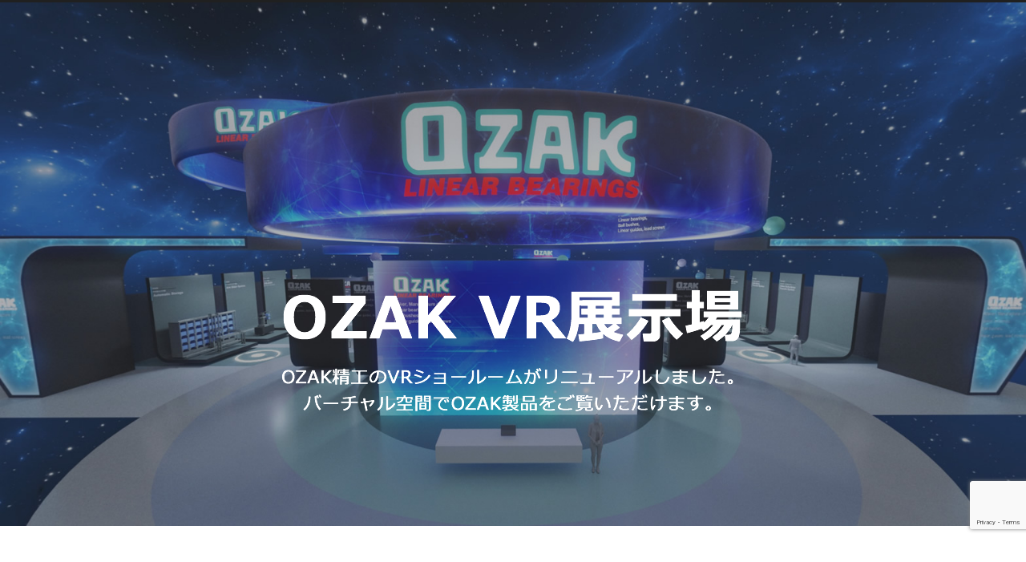

--- FILE ---
content_type: text/html; charset=utf-8
request_url: https://www.google.com/recaptcha/api2/anchor?ar=1&k=6Lf6PN4pAAAAANRv1bIFSfwcmDr4ouYln5saPWn9&co=aHR0cHM6Ly93d3cub3phay12ci5qcDo0NDM.&hl=en&v=N67nZn4AqZkNcbeMu4prBgzg&size=invisible&anchor-ms=20000&execute-ms=30000&cb=cnyo012oy6n4
body_size: 48582
content:
<!DOCTYPE HTML><html dir="ltr" lang="en"><head><meta http-equiv="Content-Type" content="text/html; charset=UTF-8">
<meta http-equiv="X-UA-Compatible" content="IE=edge">
<title>reCAPTCHA</title>
<style type="text/css">
/* cyrillic-ext */
@font-face {
  font-family: 'Roboto';
  font-style: normal;
  font-weight: 400;
  font-stretch: 100%;
  src: url(//fonts.gstatic.com/s/roboto/v48/KFO7CnqEu92Fr1ME7kSn66aGLdTylUAMa3GUBHMdazTgWw.woff2) format('woff2');
  unicode-range: U+0460-052F, U+1C80-1C8A, U+20B4, U+2DE0-2DFF, U+A640-A69F, U+FE2E-FE2F;
}
/* cyrillic */
@font-face {
  font-family: 'Roboto';
  font-style: normal;
  font-weight: 400;
  font-stretch: 100%;
  src: url(//fonts.gstatic.com/s/roboto/v48/KFO7CnqEu92Fr1ME7kSn66aGLdTylUAMa3iUBHMdazTgWw.woff2) format('woff2');
  unicode-range: U+0301, U+0400-045F, U+0490-0491, U+04B0-04B1, U+2116;
}
/* greek-ext */
@font-face {
  font-family: 'Roboto';
  font-style: normal;
  font-weight: 400;
  font-stretch: 100%;
  src: url(//fonts.gstatic.com/s/roboto/v48/KFO7CnqEu92Fr1ME7kSn66aGLdTylUAMa3CUBHMdazTgWw.woff2) format('woff2');
  unicode-range: U+1F00-1FFF;
}
/* greek */
@font-face {
  font-family: 'Roboto';
  font-style: normal;
  font-weight: 400;
  font-stretch: 100%;
  src: url(//fonts.gstatic.com/s/roboto/v48/KFO7CnqEu92Fr1ME7kSn66aGLdTylUAMa3-UBHMdazTgWw.woff2) format('woff2');
  unicode-range: U+0370-0377, U+037A-037F, U+0384-038A, U+038C, U+038E-03A1, U+03A3-03FF;
}
/* math */
@font-face {
  font-family: 'Roboto';
  font-style: normal;
  font-weight: 400;
  font-stretch: 100%;
  src: url(//fonts.gstatic.com/s/roboto/v48/KFO7CnqEu92Fr1ME7kSn66aGLdTylUAMawCUBHMdazTgWw.woff2) format('woff2');
  unicode-range: U+0302-0303, U+0305, U+0307-0308, U+0310, U+0312, U+0315, U+031A, U+0326-0327, U+032C, U+032F-0330, U+0332-0333, U+0338, U+033A, U+0346, U+034D, U+0391-03A1, U+03A3-03A9, U+03B1-03C9, U+03D1, U+03D5-03D6, U+03F0-03F1, U+03F4-03F5, U+2016-2017, U+2034-2038, U+203C, U+2040, U+2043, U+2047, U+2050, U+2057, U+205F, U+2070-2071, U+2074-208E, U+2090-209C, U+20D0-20DC, U+20E1, U+20E5-20EF, U+2100-2112, U+2114-2115, U+2117-2121, U+2123-214F, U+2190, U+2192, U+2194-21AE, U+21B0-21E5, U+21F1-21F2, U+21F4-2211, U+2213-2214, U+2216-22FF, U+2308-230B, U+2310, U+2319, U+231C-2321, U+2336-237A, U+237C, U+2395, U+239B-23B7, U+23D0, U+23DC-23E1, U+2474-2475, U+25AF, U+25B3, U+25B7, U+25BD, U+25C1, U+25CA, U+25CC, U+25FB, U+266D-266F, U+27C0-27FF, U+2900-2AFF, U+2B0E-2B11, U+2B30-2B4C, U+2BFE, U+3030, U+FF5B, U+FF5D, U+1D400-1D7FF, U+1EE00-1EEFF;
}
/* symbols */
@font-face {
  font-family: 'Roboto';
  font-style: normal;
  font-weight: 400;
  font-stretch: 100%;
  src: url(//fonts.gstatic.com/s/roboto/v48/KFO7CnqEu92Fr1ME7kSn66aGLdTylUAMaxKUBHMdazTgWw.woff2) format('woff2');
  unicode-range: U+0001-000C, U+000E-001F, U+007F-009F, U+20DD-20E0, U+20E2-20E4, U+2150-218F, U+2190, U+2192, U+2194-2199, U+21AF, U+21E6-21F0, U+21F3, U+2218-2219, U+2299, U+22C4-22C6, U+2300-243F, U+2440-244A, U+2460-24FF, U+25A0-27BF, U+2800-28FF, U+2921-2922, U+2981, U+29BF, U+29EB, U+2B00-2BFF, U+4DC0-4DFF, U+FFF9-FFFB, U+10140-1018E, U+10190-1019C, U+101A0, U+101D0-101FD, U+102E0-102FB, U+10E60-10E7E, U+1D2C0-1D2D3, U+1D2E0-1D37F, U+1F000-1F0FF, U+1F100-1F1AD, U+1F1E6-1F1FF, U+1F30D-1F30F, U+1F315, U+1F31C, U+1F31E, U+1F320-1F32C, U+1F336, U+1F378, U+1F37D, U+1F382, U+1F393-1F39F, U+1F3A7-1F3A8, U+1F3AC-1F3AF, U+1F3C2, U+1F3C4-1F3C6, U+1F3CA-1F3CE, U+1F3D4-1F3E0, U+1F3ED, U+1F3F1-1F3F3, U+1F3F5-1F3F7, U+1F408, U+1F415, U+1F41F, U+1F426, U+1F43F, U+1F441-1F442, U+1F444, U+1F446-1F449, U+1F44C-1F44E, U+1F453, U+1F46A, U+1F47D, U+1F4A3, U+1F4B0, U+1F4B3, U+1F4B9, U+1F4BB, U+1F4BF, U+1F4C8-1F4CB, U+1F4D6, U+1F4DA, U+1F4DF, U+1F4E3-1F4E6, U+1F4EA-1F4ED, U+1F4F7, U+1F4F9-1F4FB, U+1F4FD-1F4FE, U+1F503, U+1F507-1F50B, U+1F50D, U+1F512-1F513, U+1F53E-1F54A, U+1F54F-1F5FA, U+1F610, U+1F650-1F67F, U+1F687, U+1F68D, U+1F691, U+1F694, U+1F698, U+1F6AD, U+1F6B2, U+1F6B9-1F6BA, U+1F6BC, U+1F6C6-1F6CF, U+1F6D3-1F6D7, U+1F6E0-1F6EA, U+1F6F0-1F6F3, U+1F6F7-1F6FC, U+1F700-1F7FF, U+1F800-1F80B, U+1F810-1F847, U+1F850-1F859, U+1F860-1F887, U+1F890-1F8AD, U+1F8B0-1F8BB, U+1F8C0-1F8C1, U+1F900-1F90B, U+1F93B, U+1F946, U+1F984, U+1F996, U+1F9E9, U+1FA00-1FA6F, U+1FA70-1FA7C, U+1FA80-1FA89, U+1FA8F-1FAC6, U+1FACE-1FADC, U+1FADF-1FAE9, U+1FAF0-1FAF8, U+1FB00-1FBFF;
}
/* vietnamese */
@font-face {
  font-family: 'Roboto';
  font-style: normal;
  font-weight: 400;
  font-stretch: 100%;
  src: url(//fonts.gstatic.com/s/roboto/v48/KFO7CnqEu92Fr1ME7kSn66aGLdTylUAMa3OUBHMdazTgWw.woff2) format('woff2');
  unicode-range: U+0102-0103, U+0110-0111, U+0128-0129, U+0168-0169, U+01A0-01A1, U+01AF-01B0, U+0300-0301, U+0303-0304, U+0308-0309, U+0323, U+0329, U+1EA0-1EF9, U+20AB;
}
/* latin-ext */
@font-face {
  font-family: 'Roboto';
  font-style: normal;
  font-weight: 400;
  font-stretch: 100%;
  src: url(//fonts.gstatic.com/s/roboto/v48/KFO7CnqEu92Fr1ME7kSn66aGLdTylUAMa3KUBHMdazTgWw.woff2) format('woff2');
  unicode-range: U+0100-02BA, U+02BD-02C5, U+02C7-02CC, U+02CE-02D7, U+02DD-02FF, U+0304, U+0308, U+0329, U+1D00-1DBF, U+1E00-1E9F, U+1EF2-1EFF, U+2020, U+20A0-20AB, U+20AD-20C0, U+2113, U+2C60-2C7F, U+A720-A7FF;
}
/* latin */
@font-face {
  font-family: 'Roboto';
  font-style: normal;
  font-weight: 400;
  font-stretch: 100%;
  src: url(//fonts.gstatic.com/s/roboto/v48/KFO7CnqEu92Fr1ME7kSn66aGLdTylUAMa3yUBHMdazQ.woff2) format('woff2');
  unicode-range: U+0000-00FF, U+0131, U+0152-0153, U+02BB-02BC, U+02C6, U+02DA, U+02DC, U+0304, U+0308, U+0329, U+2000-206F, U+20AC, U+2122, U+2191, U+2193, U+2212, U+2215, U+FEFF, U+FFFD;
}
/* cyrillic-ext */
@font-face {
  font-family: 'Roboto';
  font-style: normal;
  font-weight: 500;
  font-stretch: 100%;
  src: url(//fonts.gstatic.com/s/roboto/v48/KFO7CnqEu92Fr1ME7kSn66aGLdTylUAMa3GUBHMdazTgWw.woff2) format('woff2');
  unicode-range: U+0460-052F, U+1C80-1C8A, U+20B4, U+2DE0-2DFF, U+A640-A69F, U+FE2E-FE2F;
}
/* cyrillic */
@font-face {
  font-family: 'Roboto';
  font-style: normal;
  font-weight: 500;
  font-stretch: 100%;
  src: url(//fonts.gstatic.com/s/roboto/v48/KFO7CnqEu92Fr1ME7kSn66aGLdTylUAMa3iUBHMdazTgWw.woff2) format('woff2');
  unicode-range: U+0301, U+0400-045F, U+0490-0491, U+04B0-04B1, U+2116;
}
/* greek-ext */
@font-face {
  font-family: 'Roboto';
  font-style: normal;
  font-weight: 500;
  font-stretch: 100%;
  src: url(//fonts.gstatic.com/s/roboto/v48/KFO7CnqEu92Fr1ME7kSn66aGLdTylUAMa3CUBHMdazTgWw.woff2) format('woff2');
  unicode-range: U+1F00-1FFF;
}
/* greek */
@font-face {
  font-family: 'Roboto';
  font-style: normal;
  font-weight: 500;
  font-stretch: 100%;
  src: url(//fonts.gstatic.com/s/roboto/v48/KFO7CnqEu92Fr1ME7kSn66aGLdTylUAMa3-UBHMdazTgWw.woff2) format('woff2');
  unicode-range: U+0370-0377, U+037A-037F, U+0384-038A, U+038C, U+038E-03A1, U+03A3-03FF;
}
/* math */
@font-face {
  font-family: 'Roboto';
  font-style: normal;
  font-weight: 500;
  font-stretch: 100%;
  src: url(//fonts.gstatic.com/s/roboto/v48/KFO7CnqEu92Fr1ME7kSn66aGLdTylUAMawCUBHMdazTgWw.woff2) format('woff2');
  unicode-range: U+0302-0303, U+0305, U+0307-0308, U+0310, U+0312, U+0315, U+031A, U+0326-0327, U+032C, U+032F-0330, U+0332-0333, U+0338, U+033A, U+0346, U+034D, U+0391-03A1, U+03A3-03A9, U+03B1-03C9, U+03D1, U+03D5-03D6, U+03F0-03F1, U+03F4-03F5, U+2016-2017, U+2034-2038, U+203C, U+2040, U+2043, U+2047, U+2050, U+2057, U+205F, U+2070-2071, U+2074-208E, U+2090-209C, U+20D0-20DC, U+20E1, U+20E5-20EF, U+2100-2112, U+2114-2115, U+2117-2121, U+2123-214F, U+2190, U+2192, U+2194-21AE, U+21B0-21E5, U+21F1-21F2, U+21F4-2211, U+2213-2214, U+2216-22FF, U+2308-230B, U+2310, U+2319, U+231C-2321, U+2336-237A, U+237C, U+2395, U+239B-23B7, U+23D0, U+23DC-23E1, U+2474-2475, U+25AF, U+25B3, U+25B7, U+25BD, U+25C1, U+25CA, U+25CC, U+25FB, U+266D-266F, U+27C0-27FF, U+2900-2AFF, U+2B0E-2B11, U+2B30-2B4C, U+2BFE, U+3030, U+FF5B, U+FF5D, U+1D400-1D7FF, U+1EE00-1EEFF;
}
/* symbols */
@font-face {
  font-family: 'Roboto';
  font-style: normal;
  font-weight: 500;
  font-stretch: 100%;
  src: url(//fonts.gstatic.com/s/roboto/v48/KFO7CnqEu92Fr1ME7kSn66aGLdTylUAMaxKUBHMdazTgWw.woff2) format('woff2');
  unicode-range: U+0001-000C, U+000E-001F, U+007F-009F, U+20DD-20E0, U+20E2-20E4, U+2150-218F, U+2190, U+2192, U+2194-2199, U+21AF, U+21E6-21F0, U+21F3, U+2218-2219, U+2299, U+22C4-22C6, U+2300-243F, U+2440-244A, U+2460-24FF, U+25A0-27BF, U+2800-28FF, U+2921-2922, U+2981, U+29BF, U+29EB, U+2B00-2BFF, U+4DC0-4DFF, U+FFF9-FFFB, U+10140-1018E, U+10190-1019C, U+101A0, U+101D0-101FD, U+102E0-102FB, U+10E60-10E7E, U+1D2C0-1D2D3, U+1D2E0-1D37F, U+1F000-1F0FF, U+1F100-1F1AD, U+1F1E6-1F1FF, U+1F30D-1F30F, U+1F315, U+1F31C, U+1F31E, U+1F320-1F32C, U+1F336, U+1F378, U+1F37D, U+1F382, U+1F393-1F39F, U+1F3A7-1F3A8, U+1F3AC-1F3AF, U+1F3C2, U+1F3C4-1F3C6, U+1F3CA-1F3CE, U+1F3D4-1F3E0, U+1F3ED, U+1F3F1-1F3F3, U+1F3F5-1F3F7, U+1F408, U+1F415, U+1F41F, U+1F426, U+1F43F, U+1F441-1F442, U+1F444, U+1F446-1F449, U+1F44C-1F44E, U+1F453, U+1F46A, U+1F47D, U+1F4A3, U+1F4B0, U+1F4B3, U+1F4B9, U+1F4BB, U+1F4BF, U+1F4C8-1F4CB, U+1F4D6, U+1F4DA, U+1F4DF, U+1F4E3-1F4E6, U+1F4EA-1F4ED, U+1F4F7, U+1F4F9-1F4FB, U+1F4FD-1F4FE, U+1F503, U+1F507-1F50B, U+1F50D, U+1F512-1F513, U+1F53E-1F54A, U+1F54F-1F5FA, U+1F610, U+1F650-1F67F, U+1F687, U+1F68D, U+1F691, U+1F694, U+1F698, U+1F6AD, U+1F6B2, U+1F6B9-1F6BA, U+1F6BC, U+1F6C6-1F6CF, U+1F6D3-1F6D7, U+1F6E0-1F6EA, U+1F6F0-1F6F3, U+1F6F7-1F6FC, U+1F700-1F7FF, U+1F800-1F80B, U+1F810-1F847, U+1F850-1F859, U+1F860-1F887, U+1F890-1F8AD, U+1F8B0-1F8BB, U+1F8C0-1F8C1, U+1F900-1F90B, U+1F93B, U+1F946, U+1F984, U+1F996, U+1F9E9, U+1FA00-1FA6F, U+1FA70-1FA7C, U+1FA80-1FA89, U+1FA8F-1FAC6, U+1FACE-1FADC, U+1FADF-1FAE9, U+1FAF0-1FAF8, U+1FB00-1FBFF;
}
/* vietnamese */
@font-face {
  font-family: 'Roboto';
  font-style: normal;
  font-weight: 500;
  font-stretch: 100%;
  src: url(//fonts.gstatic.com/s/roboto/v48/KFO7CnqEu92Fr1ME7kSn66aGLdTylUAMa3OUBHMdazTgWw.woff2) format('woff2');
  unicode-range: U+0102-0103, U+0110-0111, U+0128-0129, U+0168-0169, U+01A0-01A1, U+01AF-01B0, U+0300-0301, U+0303-0304, U+0308-0309, U+0323, U+0329, U+1EA0-1EF9, U+20AB;
}
/* latin-ext */
@font-face {
  font-family: 'Roboto';
  font-style: normal;
  font-weight: 500;
  font-stretch: 100%;
  src: url(//fonts.gstatic.com/s/roboto/v48/KFO7CnqEu92Fr1ME7kSn66aGLdTylUAMa3KUBHMdazTgWw.woff2) format('woff2');
  unicode-range: U+0100-02BA, U+02BD-02C5, U+02C7-02CC, U+02CE-02D7, U+02DD-02FF, U+0304, U+0308, U+0329, U+1D00-1DBF, U+1E00-1E9F, U+1EF2-1EFF, U+2020, U+20A0-20AB, U+20AD-20C0, U+2113, U+2C60-2C7F, U+A720-A7FF;
}
/* latin */
@font-face {
  font-family: 'Roboto';
  font-style: normal;
  font-weight: 500;
  font-stretch: 100%;
  src: url(//fonts.gstatic.com/s/roboto/v48/KFO7CnqEu92Fr1ME7kSn66aGLdTylUAMa3yUBHMdazQ.woff2) format('woff2');
  unicode-range: U+0000-00FF, U+0131, U+0152-0153, U+02BB-02BC, U+02C6, U+02DA, U+02DC, U+0304, U+0308, U+0329, U+2000-206F, U+20AC, U+2122, U+2191, U+2193, U+2212, U+2215, U+FEFF, U+FFFD;
}
/* cyrillic-ext */
@font-face {
  font-family: 'Roboto';
  font-style: normal;
  font-weight: 900;
  font-stretch: 100%;
  src: url(//fonts.gstatic.com/s/roboto/v48/KFO7CnqEu92Fr1ME7kSn66aGLdTylUAMa3GUBHMdazTgWw.woff2) format('woff2');
  unicode-range: U+0460-052F, U+1C80-1C8A, U+20B4, U+2DE0-2DFF, U+A640-A69F, U+FE2E-FE2F;
}
/* cyrillic */
@font-face {
  font-family: 'Roboto';
  font-style: normal;
  font-weight: 900;
  font-stretch: 100%;
  src: url(//fonts.gstatic.com/s/roboto/v48/KFO7CnqEu92Fr1ME7kSn66aGLdTylUAMa3iUBHMdazTgWw.woff2) format('woff2');
  unicode-range: U+0301, U+0400-045F, U+0490-0491, U+04B0-04B1, U+2116;
}
/* greek-ext */
@font-face {
  font-family: 'Roboto';
  font-style: normal;
  font-weight: 900;
  font-stretch: 100%;
  src: url(//fonts.gstatic.com/s/roboto/v48/KFO7CnqEu92Fr1ME7kSn66aGLdTylUAMa3CUBHMdazTgWw.woff2) format('woff2');
  unicode-range: U+1F00-1FFF;
}
/* greek */
@font-face {
  font-family: 'Roboto';
  font-style: normal;
  font-weight: 900;
  font-stretch: 100%;
  src: url(//fonts.gstatic.com/s/roboto/v48/KFO7CnqEu92Fr1ME7kSn66aGLdTylUAMa3-UBHMdazTgWw.woff2) format('woff2');
  unicode-range: U+0370-0377, U+037A-037F, U+0384-038A, U+038C, U+038E-03A1, U+03A3-03FF;
}
/* math */
@font-face {
  font-family: 'Roboto';
  font-style: normal;
  font-weight: 900;
  font-stretch: 100%;
  src: url(//fonts.gstatic.com/s/roboto/v48/KFO7CnqEu92Fr1ME7kSn66aGLdTylUAMawCUBHMdazTgWw.woff2) format('woff2');
  unicode-range: U+0302-0303, U+0305, U+0307-0308, U+0310, U+0312, U+0315, U+031A, U+0326-0327, U+032C, U+032F-0330, U+0332-0333, U+0338, U+033A, U+0346, U+034D, U+0391-03A1, U+03A3-03A9, U+03B1-03C9, U+03D1, U+03D5-03D6, U+03F0-03F1, U+03F4-03F5, U+2016-2017, U+2034-2038, U+203C, U+2040, U+2043, U+2047, U+2050, U+2057, U+205F, U+2070-2071, U+2074-208E, U+2090-209C, U+20D0-20DC, U+20E1, U+20E5-20EF, U+2100-2112, U+2114-2115, U+2117-2121, U+2123-214F, U+2190, U+2192, U+2194-21AE, U+21B0-21E5, U+21F1-21F2, U+21F4-2211, U+2213-2214, U+2216-22FF, U+2308-230B, U+2310, U+2319, U+231C-2321, U+2336-237A, U+237C, U+2395, U+239B-23B7, U+23D0, U+23DC-23E1, U+2474-2475, U+25AF, U+25B3, U+25B7, U+25BD, U+25C1, U+25CA, U+25CC, U+25FB, U+266D-266F, U+27C0-27FF, U+2900-2AFF, U+2B0E-2B11, U+2B30-2B4C, U+2BFE, U+3030, U+FF5B, U+FF5D, U+1D400-1D7FF, U+1EE00-1EEFF;
}
/* symbols */
@font-face {
  font-family: 'Roboto';
  font-style: normal;
  font-weight: 900;
  font-stretch: 100%;
  src: url(//fonts.gstatic.com/s/roboto/v48/KFO7CnqEu92Fr1ME7kSn66aGLdTylUAMaxKUBHMdazTgWw.woff2) format('woff2');
  unicode-range: U+0001-000C, U+000E-001F, U+007F-009F, U+20DD-20E0, U+20E2-20E4, U+2150-218F, U+2190, U+2192, U+2194-2199, U+21AF, U+21E6-21F0, U+21F3, U+2218-2219, U+2299, U+22C4-22C6, U+2300-243F, U+2440-244A, U+2460-24FF, U+25A0-27BF, U+2800-28FF, U+2921-2922, U+2981, U+29BF, U+29EB, U+2B00-2BFF, U+4DC0-4DFF, U+FFF9-FFFB, U+10140-1018E, U+10190-1019C, U+101A0, U+101D0-101FD, U+102E0-102FB, U+10E60-10E7E, U+1D2C0-1D2D3, U+1D2E0-1D37F, U+1F000-1F0FF, U+1F100-1F1AD, U+1F1E6-1F1FF, U+1F30D-1F30F, U+1F315, U+1F31C, U+1F31E, U+1F320-1F32C, U+1F336, U+1F378, U+1F37D, U+1F382, U+1F393-1F39F, U+1F3A7-1F3A8, U+1F3AC-1F3AF, U+1F3C2, U+1F3C4-1F3C6, U+1F3CA-1F3CE, U+1F3D4-1F3E0, U+1F3ED, U+1F3F1-1F3F3, U+1F3F5-1F3F7, U+1F408, U+1F415, U+1F41F, U+1F426, U+1F43F, U+1F441-1F442, U+1F444, U+1F446-1F449, U+1F44C-1F44E, U+1F453, U+1F46A, U+1F47D, U+1F4A3, U+1F4B0, U+1F4B3, U+1F4B9, U+1F4BB, U+1F4BF, U+1F4C8-1F4CB, U+1F4D6, U+1F4DA, U+1F4DF, U+1F4E3-1F4E6, U+1F4EA-1F4ED, U+1F4F7, U+1F4F9-1F4FB, U+1F4FD-1F4FE, U+1F503, U+1F507-1F50B, U+1F50D, U+1F512-1F513, U+1F53E-1F54A, U+1F54F-1F5FA, U+1F610, U+1F650-1F67F, U+1F687, U+1F68D, U+1F691, U+1F694, U+1F698, U+1F6AD, U+1F6B2, U+1F6B9-1F6BA, U+1F6BC, U+1F6C6-1F6CF, U+1F6D3-1F6D7, U+1F6E0-1F6EA, U+1F6F0-1F6F3, U+1F6F7-1F6FC, U+1F700-1F7FF, U+1F800-1F80B, U+1F810-1F847, U+1F850-1F859, U+1F860-1F887, U+1F890-1F8AD, U+1F8B0-1F8BB, U+1F8C0-1F8C1, U+1F900-1F90B, U+1F93B, U+1F946, U+1F984, U+1F996, U+1F9E9, U+1FA00-1FA6F, U+1FA70-1FA7C, U+1FA80-1FA89, U+1FA8F-1FAC6, U+1FACE-1FADC, U+1FADF-1FAE9, U+1FAF0-1FAF8, U+1FB00-1FBFF;
}
/* vietnamese */
@font-face {
  font-family: 'Roboto';
  font-style: normal;
  font-weight: 900;
  font-stretch: 100%;
  src: url(//fonts.gstatic.com/s/roboto/v48/KFO7CnqEu92Fr1ME7kSn66aGLdTylUAMa3OUBHMdazTgWw.woff2) format('woff2');
  unicode-range: U+0102-0103, U+0110-0111, U+0128-0129, U+0168-0169, U+01A0-01A1, U+01AF-01B0, U+0300-0301, U+0303-0304, U+0308-0309, U+0323, U+0329, U+1EA0-1EF9, U+20AB;
}
/* latin-ext */
@font-face {
  font-family: 'Roboto';
  font-style: normal;
  font-weight: 900;
  font-stretch: 100%;
  src: url(//fonts.gstatic.com/s/roboto/v48/KFO7CnqEu92Fr1ME7kSn66aGLdTylUAMa3KUBHMdazTgWw.woff2) format('woff2');
  unicode-range: U+0100-02BA, U+02BD-02C5, U+02C7-02CC, U+02CE-02D7, U+02DD-02FF, U+0304, U+0308, U+0329, U+1D00-1DBF, U+1E00-1E9F, U+1EF2-1EFF, U+2020, U+20A0-20AB, U+20AD-20C0, U+2113, U+2C60-2C7F, U+A720-A7FF;
}
/* latin */
@font-face {
  font-family: 'Roboto';
  font-style: normal;
  font-weight: 900;
  font-stretch: 100%;
  src: url(//fonts.gstatic.com/s/roboto/v48/KFO7CnqEu92Fr1ME7kSn66aGLdTylUAMa3yUBHMdazQ.woff2) format('woff2');
  unicode-range: U+0000-00FF, U+0131, U+0152-0153, U+02BB-02BC, U+02C6, U+02DA, U+02DC, U+0304, U+0308, U+0329, U+2000-206F, U+20AC, U+2122, U+2191, U+2193, U+2212, U+2215, U+FEFF, U+FFFD;
}

</style>
<link rel="stylesheet" type="text/css" href="https://www.gstatic.com/recaptcha/releases/N67nZn4AqZkNcbeMu4prBgzg/styles__ltr.css">
<script nonce="3SIQNwYhdrqtIL85JVHRMA" type="text/javascript">window['__recaptcha_api'] = 'https://www.google.com/recaptcha/api2/';</script>
<script type="text/javascript" src="https://www.gstatic.com/recaptcha/releases/N67nZn4AqZkNcbeMu4prBgzg/recaptcha__en.js" nonce="3SIQNwYhdrqtIL85JVHRMA">
      
    </script></head>
<body><div id="rc-anchor-alert" class="rc-anchor-alert"></div>
<input type="hidden" id="recaptcha-token" value="[base64]">
<script type="text/javascript" nonce="3SIQNwYhdrqtIL85JVHRMA">
      recaptcha.anchor.Main.init("[\x22ainput\x22,[\x22bgdata\x22,\x22\x22,\[base64]/[base64]/[base64]/[base64]/[base64]/UltsKytdPUU6KEU8MjA0OD9SW2wrK109RT4+NnwxOTI6KChFJjY0NTEyKT09NTUyOTYmJk0rMTxjLmxlbmd0aCYmKGMuY2hhckNvZGVBdChNKzEpJjY0NTEyKT09NTYzMjA/[base64]/[base64]/[base64]/[base64]/[base64]/[base64]/[base64]\x22,\[base64]\\u003d\x22,\x22Zgliw6ZELmHCm8O0M8OHwqzDvsKqw5/Dox4Sw5vCs8KdwpILw6jCqSjCm8OIwqjCqsKDwqcbCyXCsFdIasOuecKgaMKCHcO0XsO7w5F6EAXDgcKGbMOWeBF3A8Kgw6YLw63CkMKwwqcww6nDmcO7w7/DqF1sQxhwVDx4Ky7Dl8Ogw7DCrcO8YSxEACPCpMKGKlVDw75ZeEhYw7QUaS9YHcKtw7/CojUJaMOmTMOhY8K2w7Nbw7PDrSpAw5vDpsOzYcKWFcKbM8O/wpw2byDCk0HCusKnVMOuOxvDlWwANC1zwr4ww6TDrsKpw7tzV8OAwqhzw7/[base64]/Cgz0qwq1PwqDDrFdQwrMgFydEw7cfwoTDhcKww5bDkzBmwrMcCcKAw4Q1BsKiwpzCtcKyacKfw74xWGgUw7DDtsOKZQ7Dj8KIw5BIw6nDpnYIwqF7VcK9wqLCn8KPOcKWEhvCgQVca07CgsKDNXrDiXbDvcK6wq/[base64]/DoiRBw7TCgi1WNlXCvcOGEcOHw5VrwoE0aMOvwqvDp8KmaT/Ctzd1w5XDsynDkngEwrRUw4PCr08uUxQmw5HDlkVRwpLDoMK0w4ICwoIxw5DCk8KUbjQxLiLDm39eYsOHKMOPbUrCnMOZUkp2w5LDtMOPw7nCrHnDhcKJRXQMwoF2wqfCvETDlMO8w4PCrsKYwoLDvsK7wo5GdcKaPXh/wpc4UGRhw7cQwq7CqMOhw5dzB8KNcMODDMKoKVfChW7DgQMtw6jCpsOzbjc+QmrDjiggL2HCgMKYT0/DoDnDlUjCgmoNw6RgbD/CsMOpWcKNw5nCtMK1w5XCsl8/JMKlRyHDocKCw6XCjyHCiSrClsOyW8OtVcKNw7Zxwr/[base64]/Cl/DtALDssOgKMOecTLDjcKjw6EyLDlQw5jClMKrdj/DiABbwqnDocKuwqPCusKHWcKhVm1CbBV3wpwYwox6w74owo/Ct23Di2HDjj5Fw7fDpWkKw69aSXZ+w5HCmirDhsKeSSxDJH7DiFvCgcKcAmLCt8OHw7ZjAT4HwpkxW8KYIsKxw517w4J3VMOaRMKswqxzwoDCi2LCgsKFwqYJcMKsw7Vfcz/[base64]/ClHjCgsKqJ1/[base64]/ChWLDjktew5QSLcO6QHchwo/DgwNZMmjCh3UQwpTDuEXDgsKRw6DCjXshw6DCiTs4wofCisOFwoTDhcKIOkfCj8KADhA9wqURwqlqwoTDhW7CownDv1NyScKrwocFW8KdwogFd2DDqsOnHiRiBMKow5zDgAPCnBQ9IVlOw6LCrcO4b8Okw4JAwrB0wrMtw4JIVsKIw7/Ds8OaDC/DgMOwwq/CosOLCl/[base64]/CjsKHCMK+GDrDlS3DkMOtPMKEwrExwqvCtsOWw6DDoBRJDE3DrDRqw6jCgsO9XMKDwrDCsEvCkcOaw6nDlcKFAB3CvMOsCW8Gw78KKH3DrMOJw4LDp8O/MEZZw4wlw5XDpXVUw59gdErDlhJ7w6bCh1fChwXCqMKjQA/CrsOEwpzDicOCw44wbXNUw6sGP8OIQcOiAmjCtMK1woXCksOEB8KXwosNWMKZwqbCucK1wql1A8K0AsKpdTbDuMORwqMBwqFlwqnDuVrCvMOcw6XChyLDn8O2w5zDn8KxGMKibQ9VwqzCoRghLcK+wo3Dq8Oaw7LCjsKgCsK2w4/[base64]/IcKGV8OBw5M5T8KSasOmHWYHw5jCqcO5WRHCi8KxwocvSy/DtsOuw4MnwpQsL8OODcK5ODfCo19IGMKYw4XDqhFBUMOqBMODw682WsOmwr8UE0kPwrcTQGXCtMOSw4VAfzvDi3JPezHDpi01A8Odwo3DolY4w4TCh8Kqw5oUO8KNw6PDq8OMT8O8w6LDlTzDkQoGU8KBwrg9w6QNMsKJwrNKesKIw5/ClXJYOjDDtSo3DXRQw4rCoGTCmMKRw67DojBxOsKCbSzCpXrDt1nDoynDownDicKEw6rDtFNjwqo/[base64]/DjMOXIW3CgcKRbMOrwr9UwpbDv8OwwpvCjsOAw6XDssKlD8KqfCbDlcKFUCsgw7/DrXvCkcK/KMOlwogEwqrDtsKVw7Qiw7fCu3EWIMOPw60REXwwU34zSXExasONw49AbVnDokHCuBgxAzTCgsONwpp6WllEwrUrfGFQKTNdw6wmw5UJwqpawrvCpB3Dr3HCtR/[base64]/DowTDphoncMOMwqXCoh/Dpj0+w7jDvcODwrPCjsOnCl7CpMOOwrgNw6XCs8O3w7DDsFzDjMK7wpnDoQDCicKmw77CuVDCmcKuYD3CisKUwpPDgHvDhxfDnxUwwq1VFsOQNMOPwrrCiAXCp8Ovw7RwbcK/wqfCu8K8CXk4wqrDrFvCjsKEwp5swokhN8K2FsKCJcKMPCFCw5diFsKfw7bClE/[base64]/CqcKlZlfCnFwjw4ICw4HCs31pwq5Lwp4wNGPDslZkJlliw7fDv8OAUMKDAVPDqcOzwqBPw7zDtsO+PsK5wopww5ItHU1KwoB8LFLCrxvCmiLDoF7DgRfDsUhsw5nCph/[base64]/DsnIFMMOqYXbDnMKpw5bDqcKROcO1UcObw53CtTHDsz9YKW7DrMKyDcK+wpTCqUTDlcO9w5wWw7XCqW7Ck1DCnMOTLMOaw5cYWsOIw7bDrsOyw4h7w7PDkTXCrFtKFw4dLyQVTcODKyDCnTrCtcOGw6LDo8Kww65pw63DrSlyw7EBwqPDuMK8Nw0fPsO5Y8KAQ8OKwo/DssOmw6vCi1vDpBZdNMOiF8Kke8KtD8OXw6PDvHEOwpjCtWN7wqETw7BAw7HDtcK6w7rDrw7Crm/DssOZMy3DpAHCgcORB2VnwqlKwoPDp8O0w75mQTLCqcO2RX1XNxwlJ8OSw6hdwoozc21gw4cBwofDtcOSw4rDu8OPwrF8c8Kgw69Ew7PDiMO/w6ddacO9XWjDtMOvwpBbAMKfw6jCicOgU8OEw7hqw6YOw65RwovCnMKKwrsnwpfCuX/[base64]/[base64]/DhcKUwoZVw6gedMOXExrDvhnClBAVw6M6w5/DhMKSw5DCkE0eLnlNX8OQAsOAG8Orw6jDuT1WwofCpMOebjkfTcO6SsOCwoHCosOLMjrCtsKTw4YvwoM1HirCsMKWVS/Cv2Bgw7/[base64]/w7wAKsKnw7YawrBSw5ERGsKcw63ClMKmw4VOXXnDksO0Jyo+BMKfbcOGdwfDrMO/[base64]/DmyE5ODsWw53DjcOoOBAQGMKJG8O3w47DvFfDnMO5aMOpw4UAwpTCscKiw73CokPCg2HCpsOaw4vCrVDCm0fCq8Kqw5obw6Z+wrQWVQwiw5rDnsKvwowZwrHDiMKXBsOowpREXsObw6USZXLCoUVQw5xow7c5w7QWwpvCusO3Cl/[base64]/Co3Msw7PDiMKdK8OWCcKXM8KEcnPCm2oyTn3DocKMwpFtHMKlw4TDqMKgKlHCkibDh8OoJMKPwq8JwpfCi8O3wqHDjsOMc8O5wrbDpXRDUMOKwpnCsMOWLUnDt0g9FsOhFHZ2w6TDusOPGX7CtGljc8ObwqB/SHptXCzDksKjwqt9Y8OgIkfCq33Di8KTw6Yewr8Ew4fCvAnDjX4nwprCgsKzwqN6IMKne8OQMnTCg8KwOA83wrp1IkthYU7Cn8KZwoonaXJZEcKww7TClWzDicOEw41Sw5ICwozDqcKKJmkkQsOhDCLCpT3DvsKAw6l/LCfDr8OAc0zCu8Kcw7g9wrZRwo0HXy/CrsOMM8OMA8K9Yi5Gwo/[base64]/[base64]/Dmn7Dk3HDvcKWwpPComLDgMKnwrnDon3DrsO0w5XChi08w60Ww61lwpZOeHBWN8KIw7A0worDosOIworDgcKASQ/Ci8K4RhApX8KqVMKEUMK7w4BjKcKPwogbUkLDm8Kuwo/DhDIJwrbCoR7Doi/DvhMpJDUzwr/[base64]/[base64]/DqALClEsyw5zCtMOmw5LCiWjDtcKDWW0mRcO2w73DimEOw7zCocOEw5TDkMOGFTHCl2VHK3hddw3Cn1HClnLDp3QTwoMqw4zDqsOLfUEAw6nDi8OKw5s2G3XDnMKhFMOOQ8O0E8Kfwrl1MG8Qw7xpw7fDrW/DvcKFdsKlwqLDlsK0w5HDnyxncmJTw4xYPsOIw5hyPw3Cq0bCpMOjw6jCosK/w6PCpcOkEmfDssKUwoXCvmTCuMO6Kn7Cl8OMwovDoA/[base64]/CgA3CmsKiAcO8IkpZfWoXwovDvShBw67DqcOVY8O2wpjDoUhiw4V6f8K7wrQuITBCIw7CuFzCtUZxBsOJw55na8OWwr8xRATDl3Itw6DCtMKRYsKlU8KIJ8OPwobCgcKvw49ewpBoTcKub2rDq3FxwrnDiS3DqhEmwpoGTcKow41zw5jDvsODwqUZb0QSw6/CjMKRMGvCq8KRHMKcwq0YwoENFcOJRsOzKsK3wr8bfMO2UyzCgktcdFB6wofDrU4ow7nCosK2XcOWUcOrwpHCo8OwH3DCiMO5Empqw4TCvsOCbsKaeE3Ck8KaYQzDusK6wplgw40zwo7Dj8KLAGZ5McO/Il/CoEteA8KZC0rCrcKSwqpDZjDCmHjCtHrCvRvDtChxw4Naw5LDsGXCow5ae8OQZQAOw4DCssK8GlfCmxTCj8OVw70PwodAw7oYbAzCnhzCqMKhw6kvw4YZNn55wp5BM8OLZsKqesK3wrEzwofDh3Ytw7PDsMKuXkLCmMKow700wpHCk8K6EsONX0XCkB7DnzHCnT/CthzDnHtJwq1DwpzDu8Oiw4cjwqohHMOdCTMAw4zCr8Oqw7nDuW9Fw4spw4LCqcOtw4hxbAXDo8K4f8Olw7U+w4PCsMKhEcKRMUxmw6MKMVAiw5/CpUjDvETCl8Kww6YVFXnDtMKOJsOowqIvPn/DusKpP8KDw4bCjMKvX8KJOGcNVcKZIQkLw7XCg8OUDMORw4g1CsKRMWYLS25Wwo9mTcOlw6LCtk7CoTzConAuwrjCtsK2wr7DucO/RsKAGB0cwp5nw741IsKjw61JHjNSw49VQ2s9P8KVw5XDtcOcZsOwwr3DrQzCg0LCvyTCkyBOTsKhw747wp5Ow6EFwqxbworCvTzDhFN/IBpMfDfCnsOvX8OWanHCjMKBw5NMDCk1WcO9wrgRLXA3wpk+GcK4wogGBRfCi27CvcKCwppoYMKtCcOlw4TCgsK5wqUfN8KPRsOvfsKow5gaXsOfEAcnSsK1MgvDqsOCw4B1KMOPZgvDpsKJwrjDjcKMwoZmZxNOCBBYworCvWQcw5EfY13DryTDhcOUD8OQw4/DvwN6eW/CrFbDpmDDocOmOMKxw5bDph/[base64]/DusK7dHZuPcOHBh1/w5fCg0oxIztyYk0UbEcvKcOlT8KPwrIkGMOiKMODMcKDDsKlEcOuHMKDEMOdw4gow4ECbsOaw6BfRy8YBWRWFsK3RytiI1dZwoLDrMOFw7FbwpNpw4Jow5JiBwh8VHzDicKaw44lQWfDt8OcW8Kiwr/[base64]/Ck8KACzjCvcOXc0fCoCPCu39GN8KFw7DDp8OvwqEIKcOgdcO7wowDw57Cq0l8NsOgf8OjUgETw7fDg2lOwq0bLMKCUMOWPkrDkmIoC8Oswo3CvzHCgcOPWsKJb0s3Xl4Kw4kGIRjDkjguw77Drz/[base64]/DgTzCmSVDS8KWwqTCnS7Cr2HDlWcmw4Y5wpTDisKyw6/DghYtZ8Osw5/DuMKjasKIwp/[base64]/DjPCoTzDqGYzw5HCqU5xZMOTPGXCsmPCqBJsTQ/[base64]/Dhj03d0xgw5I/KVbDqyDCrxxbdcOEw7MQw7nCulPDrFvCpiDCjUrCjXfDjMK9SMKUews2w7UoSRtcw5ULw4ANBMK/NCkITl1/LiQUwqzCsWrDlhjCvcOmw7ktwocbw6/DosKpw4JubMOswqvDucOGIifCh2TDh8KTwrwUwoQWw5Q9Kn/Cqip7w7QRbT/CnsOzAMOaW2PCkk4OJcKQwrtrdkcgP8OBw5TCtx0swoLClcKkwojDicOBRVh9Z8KIw7/[base64]/w5kBw7/Dj8Oow6XCjMKpFsKhSMOPFVLDjMKwNcKAw47CnMOQL8O3wr3Cv3LCqGvDryrDuzQ7D8K3GsOdWzrDnMKLDHcpw7vDqhHCvmRZwoXDm8Kfw6IgwrnDssOSFcKaHMKyecObwpo3AX3CgmFMIQbCssOXKSwYNMOAwo0Vw5NmVMO0w6QUwq54wp8QXcKjH8O/w41NDnVQw4gpwo7DqMOyYsOzS0fCtMOQw7pEw7zDkMKxdMOWw4vCuMK0wp8hwq3CtMO/GVLCsGwywqbDscOsUVdJX8OsBEvDl8Kgwqhvw6rDiMOEwrUWwqLCpXZcw7Zewqk+wrM2XBXCv1zCm07CoVPCn8OmSk3Ci09NecKpXzjCnMOww4gTJDV+YGt3AMORwrrCncOlNFDDhy0QGl83UlzCgwF7XXE/bU8oXcKIYRjDssK0NsKBwo7CjsKkXmB9UxrCqcKbYMKowq/CtXPDnnzDqsKMwpnCnCQIWMKgwr7CggnCsUXChMK9wrLDqsOFcUlbIlLDlUZRXhlUIcOHw6nCr3xLdBVYRR3DvsKLXsOzP8OBCsKafMOdwrt9aSnDqcO/K2LDk8Ktw4Y0FcONw6d2wpHCvDQZwrrDlRY+QcOILcOKcMOZGWnCv2fCpBVHw7LCuiLCnHhxOVDDlsO1PMOKBxnDmktCN8KjwqFkDz3Cky8Iw7FQwqTDnsO/wq0nHj/Cl0TDvhUvw4bCkTsMwoDCmFo1w5/Djl5/w5bDnyMNwpFUw7wUwoxIw7Fzw4liNMKAw6LDsGvCl8ORFcKxScK8worCjhF3dy4+WcKYwpXDnsObAMOMwp9BwoNbDSNCwpnCnVpDw4nCnwwfw7PCuR0Iw6wewqzClTgNwrtawrfCg8KiWErDuj5SecOZRcK6woPCkcOwNR4ObMKiw7jCjAbClsK2w5vDrMK/SsK5Gy9FHSMAwp/Cv3Rmw5rDk8Kjwq5fwosiwovCrTvCgcOnSMKJwqZeJGAMVcO6wo8xwpvCs8OXwog3CsKnO8KiYSjDk8OVw4HDslbCrMKwX8O0fcKBMklUYx8Dwopzw4xGw7LCpCPCrx4jEcOxaBTDnHAMecOWw6LCnHZawonCkhVNZ0jDmHfDlTFpw4JLGMKCRTRvw5QYNEpawo7CnE/DqMOew6UIDMKfKMKHGcOlw6c5A8Kpw7HDv8O1WsKBw6/ClcKrGFTChsKkwqkxBUzCgzXDrxktTMOPfkkvw7nCs2LCkMOlNGvCkGtqw49TwrLCs8KPwobCtsKUeznCqmfCpcKRw5bCk8OyecO/w5cYwrTDvsO/LU4HQjwIEsKKwpDChS/DqkLCoTcYw547wo7CqsK+CMKzLFXDt3M7UcOkwqzChXt0SF0zwo3CmTxPw4F2cmDDvxfCnH8YK8Khw47DmcOrw7c2HlLDvcOwwobCtMOPIcOcLsOLccKjw4HDpAXDujDDp8KlS8Oddi/DrAwsHsKLw6gfQMKjwpgMOcKgwpVTwp9IIsOBwo3DpMKlcR8uw6bDosKvGSvDs0jCp8KKLRnDij5qfnJvw4nCokDCjwTDj2goBg/CvBXDhWQXfjImwrfDs8OWW0rCg2pJDw5GaMO6wqHDg2Jhw4EDw7s3w4MHwqPCt8ONFgDDiMKDwr8xwp3Do28Zw7NNNFwXUWrCq2/CsHRiw6U1dsOZBU8Mw4fCtMOxwq/CpiInJsOCw7AJblwuwrrCmMK/wqzDiMOiw6XCkcOjw73CpMKZTEN/wrTCixchOgfDiMKUBsO5w5HDmcKhw61Aw7rDv8K0wofCu8OOMEbCq3RUw43CkUDDqGHDlcO3w5k2Y8KOWMK/B1TDnicMw5DDhMOywq8gw4DDn8Ksw4PDg3EDdsOXwqTCvcOrw7ZLQcK7RlnDkMK9cAjDssOVaMKCb0p1d31cwo4fWHhqdcOvesK9w5bDqsKUw5Qta8KVVcO6H2FIJsK6wo/DrFvDlwLCqU3CsilLGMKLJcOYw7B0wo4Fw6xSYwLCicKCKivDi8KKKcKCw6FUwrt6G8OQwoLCuMOAwoDCiQfDh8KWwpHCpsKINjnChWk5a8OtwozDhMKrw4B6CQIaDBzCqz5AwqbCpXkLw6DCn8Ouw7rCg8OmwqzDokfDqMOIw4/[base64]/[base64]/DgQM4wr3DhsOQSAQmw7NHGGrCmMOyw7TClh/Doj/DjzPCt8K3wpBPw6Eww7LCoG7Ch8KheMKCw7ohaG4Qw5cWwrBbZ1RIRsKjw4RAw73DlS4+w4HDv2DCnA/CrWxnwq7Ct8K0w63DtgcXwqJZw5hpPMOCwqXCgsO8wpvDpcKsbx0/wrPCpMKwUjbDiMOSw5wOw6HDhMOEw4FUUGzDlsKQHwDCp8KXwrtldhhXw5xJJsOaw43Cu8OXKXYZwrgtfsOTwpNyPyZsw6RFalLDisKNZwvDvkcqbMKRwpbCs8O/w5/DhMOKw6I2w7nDjMKqwpxgw7rDk8OPwp7CmcOBWCo5w6bDisORw7bDnT4zJAFiw7/DucOPBlPCtXvDmMOYcWLCv8O7Q8KewrnDm8KAw4PDmMK9woJiw4EBw7FGwpLDngLDimXDvCXCrsKyw4HDlAZDwoR7c8KVIsKaNsOkwr3CvsO6bMKEwr5kFk1FOMKxH8OCw7cJwp5hZMKlwpIuXg58w7pbVsOzwrcawp/[base64]/[base64]/ClMOxQDLCjcOAw4g1w5omBTPCvMO9wpUBQcOOwooBX8KQQMOAIsK1OAJdwowdw5sawobDukPDp0zDocONwpXDssKdGsKHw4fCgDvDr8OaZ8OpWmMPNRtHH8KPwojDnycXwq/Dm1/[base64]/[base64]/CiF5bwofDlgQMMFjCsWR2w7fCjmfDjk3DmsO2Y2wZwpfCswTDkEzDuMKIw5jDkcKQw5Jhw4R5PWbCsGtFwqfCisKVJsK2wr7CpsKXwrErEcOmA8O5w7VAwpp4TAkZHzLCj8KCworDpBvCsTnDhQ7DrjF/dHhHYTvCkMK2Nlknw7fDvMKDwrhiAMK3wqJOeDnCol5xw4jCn8OKwqLDvXQZaRXDni5iwolJHcO6wrPCtTrDnsKPw6clwoAyw640w4oqwpjDhcOxw5HDv8OdacKKwpdIwo3Cmh8fbcOXXsKUw7DDhMO/wonCmMKhIsKdw7zChwZRwrFLwoRJXj/DuV3DojdJVBcCw7dxN8O/[base64]/DjnXCtX/CgsKiOwoOw715DDfDi8OVCcOsw47DrVDClsK/[base64]/DmMKPcAHDlT/CtsOmaWJRwoZPM2vDssKWJsKmw4lewo9Cw7rCjcKCw5RKwozDv8OMw7TCh2x4QzjCssKawqjDsnxhw4JXwr7Cl0ZxwpTCsVLDgcKmw4F+w4/DksOWwqIqUMOPAsKrworDkMOuwq1VDiMtw45wwrjCsSjCvGMQeTFXB1DChMOUcMKzwqsiFsOvRMOHRjZZI8O8JRsBw4J9w5oBeMOtVMOkwq7ChHrCoBQLFMKhw6/[base64]/DrwYuwqfDiVHCvMKzw5kQHVLDlcOYwrrDuMKuwrBEw5PDsjIDeF3Dqy/CjFEmSl7DrDcBworCljEJHcOtOHxUc8K8wobDksKdw5zDqWkKbMKBIcK3O8OZw70vDsKfGMKhwqfDlVnDtMOzwopfwoHCpDEGDmnCicOIwrdhGXoRw5V/w7EjfcKXw5TDgUESw7pHFQ/DtcK7w6lOw4bDr8K1aMKJfgV4AyR4aMO0wo/[base64]/[base64]/Dl8KALl/Ciho7CcOJAcOpasO1w6pIAS/CusOww4bDpMOAwrXChMKVw7cjMMK/wqXDs8OfVCzDpsKhUcOQw5B7wrXDuMKuwrpiLcObEsKjw7gswprCoMK6Rl/DuMOsw7jDnigYw40+GcKvwqREdU7DrcKbM0dBw4HCv1lnwrTDognDjRfDi0DCtydpwrjDtsK/[base64]/[base64]/wrtDwqw1RcOVTMK/woVLScO1w7/CqsO+fi9hwr1Yw5fDkXBJw4jDlsO3CG7DpMODw5sPPMO1TsOnwozDkcOYWsOITXxuwpQpJsOefsKtw7fDogp6w5tQGiNkwrrDrMKACcOPwp8Gw5LDkMOzwo/CnSRfMcKMWcO+IjrDkX7CtcOSwoLDh8K8wpbDuMOcAmxkwpx+VgB2SsOrWHfCmcOlecKFYMKjw7jCgELDhioywrU+w65EwqTDq0lkHsOcwoTDmk9aw5QIHsKowpzCt8Ojw7Z7O8KUHAZAwovDpsOEXcKAVMKuP8K1w5kMw6HDiiR8w7R0KDguw4/DuMO/w5fDhWBJR8KCwrLDsMKdYsKfN8OjBCETw78Qw4DChMKTw6DCpcObNsOdwpxDw78uRsOGwrbChQZ7XsKDQ8OCw4k9Vm7DqA7Dvl/[base64]/CuMKrw7Y/w7Vsw6sewrxQBsOTwpZSHRvCkUJ3w6TCthrCosObwpQsCnXCsyJcwoc5wrhVFsOOc8O+woEZw4MUw59RwptAUUTDqwDCqQrDjmJEw6XDmcKzGsOYw5vCmcK/wpvDqcORwqjDu8Kww7LDn8OmFUl+fUlUwprCl0l+UMKpY8O5FsKDw4IXwrrDi38gw7QXw55gwpBKdjcow5gRSCgwHMK7f8O6Ozcuw6HDs8Krw6/DqRIZX8OOUmXCqMKKTsKffFvCs8KEw5o9PMOOFsKkwqEzV8OJKMK7wrUxw5JgwrfDk8Oow4HCqA3DtMKlw7F5PcOzEMKaY8K1Y2/DmsO8YCxRbiMxw5JBwpnCg8Omwo4Ywp/[base64]/CqMKpIV/[base64]/DcOCZDUew5Ijw4XCl1/Dj8Kdw5k5w6PDqsKJD8KdAcKITT5gwqFzAwrDicK9LGhBw7TCmsKpYcOUOkrChUzCjwULZ8KMRsOGX8OABMKMfMOEPsKxw7bDkjTDqULDtsKuYFnCs3fDpsKEb8KGwo7Do8Olw69lwq/ClWIKQVXCt8Kfw7jChTTDkcK5w4A0AsObJMORZcKXw70xw6PDi1LDtlnCtmDDjR/CmxrDucO9wqpOw7TClcKcwp9IwrdRwq4+wpYtw5/DqsKIVDrDqjHCkQrDm8OJXMOLGMKcFsOkbsOYRMKmGgNhYATCmsKFP8ONwrUuCRwgG8OswqheK8O4OMObGMK9wr7DosOPwrsSTsObFwHCjTLDv07CtDzCj0lewq0LRnQIYsKPwozDklPDqAQYw4/Cm2fDucOddcKEwqtSwoHDvcK8wo0SwqTDicKnw5Jdw5BvwojDjcOGw4rCnj3DvB/Ci8OkVjTCucKrMcOEwqHClEfDicK/[base64]/[base64]/wqvDt1nChsOhXSDDvknCqMOvLBzCisKISCXCvMOUY0gqw7vCln7CosO1EsOMHBnCvsOTwrzDqcOfwr3Cp2klRSVsbcKGBl9Qwrt8dMOrwpxgdktmw4XCryYPKSYpw7zDhsOpB8O9w6oVwoN4w4cfwpTDt1hcDS9+NSxyIG3CrMOnQiEie1fDrkzDmR/DpsO3bF8KFG0pacK7wqrDnVR9CwYow5zCgcK9YcOZw7MZMMK7MF81FwrCusOkLBjClh9FdMK/w6XCt8O9D8KMJcOmNw/DgsOFwpvDlhXCq35vZMKYwqPDlcOzwq5Fw5oqworCjkPDtG5wI8OMw57DjsKDKiUibcKSw58OwrLCoUXDvMK8dEsCw487wop4CcKuRgMeT8OKVMOtw5PCmx0uwp0HwqLCkCBAw585w6/Dh8OqScKqw7DDqSAzw4BjDBo+w4PDtsK/w4TDtMKTWljDuWPCnMKCaBgtMnzDqcKSCcOwajlwEBUyJF3DucOcGH8WIVppwoPDhyLDosKAw4tDw7/CnH86wrQLwo1KW3zDjcK8DcO4wo/CssKbecOMesOGEkxfES1dDhJLwpLCq2bCjXoCPwPDmMKtJk3DncOfZ2XCrFgiVMKhVgvDgMKwwqTDsxwseMKOOMOmwoIXwonCi8OCYCZgwrbCu8O3wrUGQh7CucKyw7tcw5PDmMO/[base64]/DvcO0wonClEzDqMO6wrxdSD8Swr7CucOiwrHDnCUlZijCpXAfHsKVCcK8w6XDicKswqtewpNNC8OqJAbCvB7DgE3CrsKcPMOkw59gI8OkQsO7wofClsO9FMOiTsKyw5LCh09rK8OwZm/[base64]/Cv0Jrw5hPSRgHS8KRVcK0Ex1KISV3A8Oiwp/DiDXDk8OQw4XDlW/Ci8KJwpw0RVbDusK7TsKJfmZtw70hwo/ClsKiwqTCtMKsw5NAU8Oaw59scsOAEX1lLEzCs2jClhjDrcKEw6DCicOhwo3Chl5wb8OrV1LCssKgwrl0KDfDhFvDvwDDhcK3wpLDpsOdw4p4LhLDqWzChwZBUcK8wqHDmXbChGLClz5gGMOfw6kdFzVVE8KuwrJPw67ChMOUwoZAwqTCnHoIworCk0/CpsKjwp0LU2/[base64]/[base64]/w6bDm8KXwo0absOGXcOuw6HCpMKLwpB/wozCmcO5XMO4wqbCvkTCjzINU8O9MB/DoELClF8AU3HCuMKxwrQXw4QKR8OaSXPCgsOsw4TDr8OfQ13DocOYwo9bwoxYCUF2N8OqfxBBwrXCvsOZZCM1FmIEXsKedMOdQwfChABsQsOnFcK4ZHFgwr/DncObMsOyw7htTFPDjW11S27DhsO7wr3DpgnCslrDjmPCvMObLT9OCcK0USlDwoM5wobDosO4B8K9acKWAiMNwpvCv04bYcKXw5TCmsKfN8KZw4vDkMKObFs7C8OkMcONwq/Cg1TDjsKScG/CksOZSiLDn8OWSzNuwp1Ewrp8woPCkk7DlcO9w58uY8O/[base64]/w7BrwroRwprCvMOKO0XCliVxwqwNwrjCpX3Dr0haw5Nmwrpnw5MAwoLCpQ15ccOydcOMw6XCq8OIwrtnwoHDlcK3wpTDs0c2w6Zxw4/[base64]/Dn8KiwozDow0bw6tZw7jDqcO2J8KfCMKgOMOoIsOJdcKdw6LDu1nCrGzDh0h/AcKiwprCnMKowprDq8OjTMOTw4HCpEYreWnCvTvDmDVxL8K0woLDuTDDoVUINsOOw7hSwpdqBXrCvVssS8KNwo3Cg8O4w5tvXcKkKsKpw59rwoERwo/DjcKLwp0aWkPCscK8w4sBwpwaPcOEesK/w4jDvSUnS8OuP8Kxw77DqMORTyx2wpXDqzrDixPDjiVAEm0IMBTCnMO8CVMdwoPCqULCgzjCrcK4wp3DjsKxcy3CsQTCmjpccXbCpgPCvxjCvcK0RxTCpsKsw5rCoCNuwpAGw4TCtDjCo8ORJMK5w57DkMOOwoPCklZ5w4bDgRAtw4HCqMOZw5bCmUNrwo7CkH/CvsKFEcKPwrfChWIZwotqfmTCucKAwo0Dwr9QUmVkw53Dq0tkwqcgwoXDslR3PRZ4w7gQwpHDlF9Mw69bw4vDrlTCn8OwDMOuw6PDsMK3Z8Oqw40TRcKIwpA5woY8w4XDrcOvBUoqwpvChsOxwoUPw7DCjwTDhsKbOA/Dg11Nw6fClsK0w5Bxw5wASsKvYjpbF0RpLcKkNMKSwpNIdAXDqMO/J0HClsOzw5XDkMKqw5FfE8KicMK1BsO6YlIaw7QqFH3Co8Kyw4Rcw58QPhdVwpDCpCfDgMOhwp5Tw7VaEcObNcKNw4k8w4wbw4DDnk/DncOJEQpcw47Djh/CqDHCkXnDmA/DvE7DucK+w7Z/V8KQYFxQNsKWbMKSBi1tJADCvSLDqcOSw5HCtS1Sw685Sn4cw6k4wqhewrDCtD/CpEtswoAwU0HDhsKcw4fCtMKhExB6PsKOIih5wp5OasOJesO0fsKmwrQhw4bDjMKgwotdw6cracKGw5PDpGTDoAlDw7TChMOiG8KwwqlxUkjChhHCqcKvAcKtA8KbaFvCpWc3CsKrw6TCusOzwqBUw7PCvcOlfsOWJUA9BcKuSBNqQyDDhcKew4IKwqXDtx/DvMKjeMK3w68Hf8KywozCrMKXQiTDsEvDtcKnasOpw47CsCXCsilMJsOpLsKZwr/[base64]/Cj8OvOX4jw5QhW8Khw7nCmB7CgFjCosOKPUXDoMOZw4PDv8O/[base64]/[base64]/LMOEa3PDosKbwpFeH8O/UFnDp8K6PsK3OnoyScKwMyNHABQAwrzDq8OdP8OGwq9DeCjDu33ChsKbUAIQwq8TLsODDzbDh8KxZxpuw6/Dg8KlfUVeK8Oow4ENH1R6C8OkOWPCu2TCjzJaHxvDqwEMw6pLwo0BejQUUwnDtMOAwqsUZsOXGBlvAMKwZCZjwqkJwr/DqERbfErDtBrChcKlGMKpwp/CjHFgI8OswrRWbMKhGT7DvVwKMGJTIQLDs8Kew4fCpMKMwpjDicKUQ8KGBhcrw5zCsDZpwr9tHMK3ZVnDnsKvwrvCgcKBw4jDqsORccKmAcOswpvCuQvCucOFw6xedxd2w5/DjsKXUMObE8OJPMO1wpBiIX4sHgtaTxnDpSnDggjCl8KJw6/DlG/DvsOTH8OWIsOFJj4WwrUIQVoLwpJOwoXCjMOnwoMpSVjDoMOowpXClWbDmMOowqpUecO/wpwzPsOMeGLCvApCwqVeSUPCpj/[base64]/DqsO0wqLDqzI+w450w4fDvVbDn8OHW8KBwo3CnMKbVsOADls3C8Kqw4/ClCHClcObeMKWwopiwokkw6XDg8Ojw6PCg1nDg8KFacKtwrXDpcOTZsKTw4t1w7k4w5MxHcKUwqE3wpAaTgvCpVjCqsKDVcO5w7fCs1bCoFICe17DosK5w7DDucKJwqrCrMOQw5TCsR7ChkFiwoVww4DCrsK5wp/CqsKJwpHClSDCpcOYGFBgXBpew67DmwbDjcKyecOFCsO/woLCi8OoF8O4w4jCmlTDnMKAV8OoMTfDgEsSwodvwpk7b8OPwqDDvTw0wpFNNQ1xw5/CvjbDk8KLdMOSw73CojQVCzjDtjlWMXHDo09MwqIicsOHwr5ldsKTwroaw6wnX8KFXMKYw6PDlMOQw4lSACjDvnHDiDY6V1xmw5sQwo/DsMKQw74eNsOZwpLDolvCmiTDiFvDg8Kawo97w5DDj8OBdcOKSMKZwqg8woU8KybDn8O4wrvCqsKUG37CucKpwrbDsAdLw4gaw6kIw6lVS1gVw53Do8KpeTokw68NcXB8K8KIZMObwqMVb0/Do8K/WCHCpTsaD8Khf3HCl8OlXcK6UhM5WUDDhMOkR2ZewqnCngLCtMK6Oj/[base64]/CuBXDrcKrwr4pKsOgwq10PMK3wpEwDcO2HMKJw6Jea8KpH8OGw5PDmF0fwrRlwqkrw7EwLMO8w5FBw50bw7YZwojClMOLwrkDCyzDnMKzw7dUe8KGw5lGwoEFwq/Dq2LCv1EswpfDicOEwrNrw61FcMODecO8wrDCrhDCrU/DpEjDgMKuAsOca8KGIsKVMMOMw7Nsw5fCuMKIw6fCo8Oew5nDhsOSVD0Kw6dmasKqADbDu8KxRVLDp0BtVcK1O8KSdsK7w6Emw4dPw6YCw6MvNGUdfx/[base64]\x22],null,[\x22conf\x22,null,\x226Lf6PN4pAAAAANRv1bIFSfwcmDr4ouYln5saPWn9\x22,0,null,null,null,1,[21,125,63,73,95,87,41,43,42,83,102,105,109,121],[7059694,966],0,null,null,null,null,0,null,0,null,700,1,null,0,\[base64]/76lBhn6iwkZoQoZnOKMAhnM8xEZ\x22,0,0,null,null,1,null,0,0,null,null,null,0],\x22https://www.ozak-vr.jp:443\x22,null,[3,1,1],null,null,null,1,3600,[\x22https://www.google.com/intl/en/policies/privacy/\x22,\x22https://www.google.com/intl/en/policies/terms/\x22],\x22EARkBQYuW4BAcxKkt97hA8hhkdAhAYOigWODFrAOW38\\u003d\x22,1,0,null,1,1769916229437,0,0,[25,1,169],null,[85,204,32,109,191],\x22RC-Cby39n50XFjm-g\x22,null,null,null,null,null,\x220dAFcWeA66lWViG4y25Y43kH6Af1su-_wKnsE-pVSHUVQoDoG3xDPFilMOVF1vV4mYRRJj5nAYzQdgjEkhDJ8x0CzBOceNbwk7uA\x22,1769999029326]");
    </script></body></html>